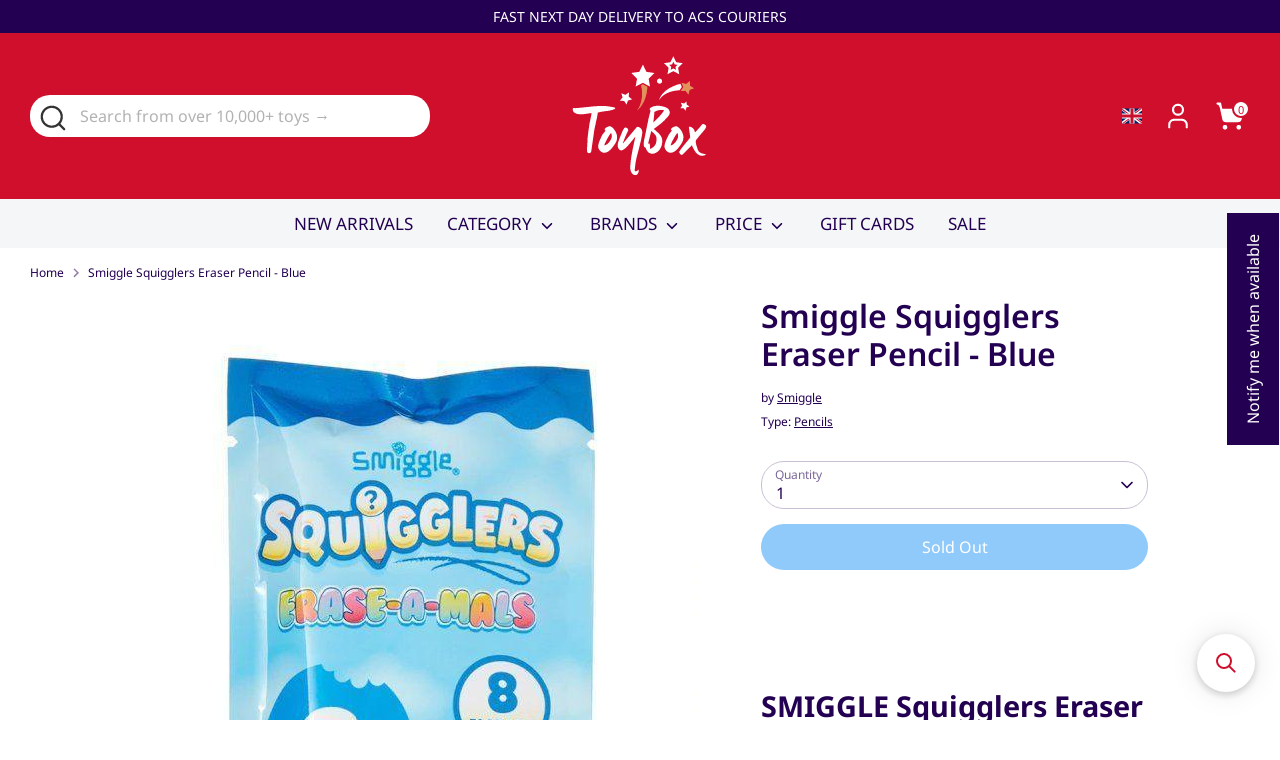

--- FILE ---
content_type: text/html; charset=utf-8
request_url: https://toybox.com.cy/recommendations/products?section_id=template--25872572678481__recommendations&limit=4&product_id=6270698324153
body_size: 1300
content:
<section id="shopify-section-template--25872572678481__recommendations" class="shopify-section section-product-recommendations"><div class="container large-row">
    <div class="product-recommendations page-width"
        data-section-id="template--25872572678481__recommendations"
        data-url="/recommendations/products?section_id=template--25872572678481__recommendations&limit=4&product_id=6270698324153"><h4 class="text-center large-row large-title" data-cc-animate>You may also like</h4>
        <div class="related-products product-carousel-peek">
          <div class="grid-flex product-recommendations-container js-related-product-carousel">
<div class="product-block one-quarter grid-flex__item"
 data-cc-animate="fade-in-up" data-cc-animate-delay="0.07s">
  <div class="product-block__image-container">
    <div class="global-border-radius   relative">
      <a class="product-block__image product-block__image--shape-square product-block__image--crop-false product-block__image--valign-center" href="/products/smiggle-coca-cola-pencil?pr_prod_strat=e5_desc&pr_rec_id=7c182cc6e&pr_rec_pid=6237201891513&pr_ref_pid=6270698324153&pr_seq=uniform"><div class="image-one">
            
            <div class="rimage-outer-wrapper" style="max-width: 642px; max-height: 642.0px">
  <div class="rimage-wrapper lazyload--placeholder" style="padding-top:100.0%">
    
    
    
      <img class="rimage__image lazyload fade-in cover"
      src="data:image/svg+xml,%3Csvg%20xmlns='http://www.w3.org/2000/svg'/%3E"
      data-src="//toybox.com.cy/cdn/shop/files/smiggle-coca-cola-scented-graphic-pencil-toybox_{width}x.jpg?v=1688723768"
      data-widths="[180, 220, 300, 360, 460, 540, 720, 900, 1080, 1296, 1512, 1728, 2048]"
      data-aspectratio="0.5015625"
      data-sizes="auto"
      alt="Smiggle Coca Cola Scented Graphic Pencil"
      data-parent-fit="cover" 
      >
    

    <noscript>
      
      <img src="//toybox.com.cy/cdn/shop/files/smiggle-coca-cola-scented-graphic-pencil-toybox_1024x1024.jpg?v=1688723768" alt="Smiggle Coca Cola Scented Graphic Pencil" class="rimage__image">
    </noscript>
  </div>
</div>


          </div></a></div>
  </div>

  <div class="product-block__title">
    <a href="/products/smiggle-coca-cola-pencil?pr_prod_strat=e5_desc&pr_rec_id=7c182cc6e&pr_rec_pid=6237201891513&pr_ref_pid=6270698324153&pr_seq=uniform" class="product-block__title-link">Smiggle Coca Cola Scented Graphic Pencil</a>
  </div><div class="product-price">
  


    

    <span class="theme_money product-price__reduced"><span class=money>€2,99</span></span>

    
      <span class="visually-hidden">Regular price</span>
      <span class="product-price__compare theme-money"><span class=money>€4,99</span></span>
    

    
      <span class="product-label product-label--on-sale global-border-radius">On Sale</span>
    
  
</div></div>
<div class="product-block one-quarter grid-flex__item"
 data-cc-animate="fade-in-up" data-cc-animate-delay="0.14s">
  <div class="product-block__image-container">
    <div class="global-border-radius hover-images  hover-images--two  relative">
      <a class="product-block__image product-block__image--shape-square product-block__image--crop-false product-block__image--valign-center" href="/products/smiggle-pencil-2b?pr_prod_strat=e5_desc&pr_rec_id=7c182cc6e&pr_rec_pid=6237208379577&pr_ref_pid=6270698324153&pr_seq=uniform"><div class="image-one">
            
            <div class="rimage-outer-wrapper" style="max-width: 459px; max-height: 459.0px">
  <div class="rimage-wrapper lazyload--placeholder" style="padding-top:100.0%">
    
    
    
      <img class="rimage__image lazyload fade-in cover"
      src="data:image/svg+xml,%3Csvg%20xmlns='http://www.w3.org/2000/svg'/%3E"
      data-src="//toybox.com.cy/cdn/shop/files/smiggle-pick-me-graphic-2b-pencil-toybox-1_{width}x.jpg?v=1688723775"
      data-widths="[180, 220, 300, 360, 460, 540, 720, 900, 1080, 1296, 1512, 1728, 2048]"
      data-aspectratio="0.35859375"
      data-sizes="auto"
      alt="Smiggle Pick Me Graphic 2b Pencil"
      data-parent-fit="cover" 
      >
    

    <noscript>
      
      <img src="//toybox.com.cy/cdn/shop/files/smiggle-pick-me-graphic-2b-pencil-toybox-1_1024x1024.jpg?v=1688723775" alt="Smiggle Pick Me Graphic 2b Pencil" class="rimage__image">
    </noscript>
  </div>
</div>


          </div><div class="image-two">
              <div class="rimage-background fade-in lazyload global-border-radius"
                   data-bgset="//toybox.com.cy/cdn/shop/files/smiggle-pick-me-graphic-2b-pencil-toybox-2_180x.jpg?v=1688723778 180w 261h,
  //toybox.com.cy/cdn/shop/files/smiggle-pick-me-graphic-2b-pencil-toybox-2_360x.jpg?v=1688723778 360w 522h,
  //toybox.com.cy/cdn/shop/files/smiggle-pick-me-graphic-2b-pencil-toybox-2_540x.jpg?v=1688723778 540w 783h,
  //toybox.com.cy/cdn/shop/files/smiggle-pick-me-graphic-2b-pencil-toybox-2_720x.jpg?v=1688723778 720w 1044h,
  //toybox.com.cy/cdn/shop/files/smiggle-pick-me-graphic-2b-pencil-toybox-2_900x.jpg?v=1688723778 900w 1306h,
  
  
  
  
  
  
  
  
  
  
  
  
  
  //toybox.com.cy/cdn/shop/files/smiggle-pick-me-graphic-2b-pencil-toybox-2.jpg?v=1688723778 901w 1307h"
                   data-sizes="auto"
                   data-parent-fit="cover">
                <noscript>
                  <img src="//toybox.com.cy/cdn/shop/files/smiggle-pick-me-graphic-2b-pencil-toybox-2_1024x1024.jpg?v=1688723778" alt="Smiggle Pick Me Graphic 2b Pencil" class="rimage-background__image">
                </noscript>
              </div>
            </div></a></div>
  </div>

  <div class="product-block__title">
    <a href="/products/smiggle-pencil-2b?pr_prod_strat=e5_desc&pr_rec_id=7c182cc6e&pr_rec_pid=6237208379577&pr_ref_pid=6270698324153&pr_seq=uniform" class="product-block__title-link">Smiggle Pick Me Graphic 2b Pencil</a>
  </div><div class="product-price">
  


    

    <span class="theme_money product-price__reduced"><span class=money>€0,99</span></span>

    
      <span class="visually-hidden">Regular price</span>
      <span class="product-price__compare theme-money"><span class=money>€2,99</span></span>
    

    
      <span class="product-label product-label--on-sale global-border-radius">On Sale</span>
    
  
</div></div>
<div class="product-block one-quarter grid-flex__item"
 data-cc-animate="fade-in-up" data-cc-animate-delay="0.21s">
  <div class="product-block__image-container">
    <div class="global-border-radius hover-images  hover-images--two  relative">
      <a class="product-block__image product-block__image--shape-square product-block__image--crop-false product-block__image--valign-center" href="/products/smiggle-bbq-pencils?pr_prod_strat=e5_desc&pr_rec_id=7c182cc6e&pr_rec_pid=6242719072441&pr_ref_pid=6270698324153&pr_seq=uniform"><div class="image-one">
            
            <div class="rimage-outer-wrapper" style="max-width: 619px; max-height: 619.0px">
  <div class="rimage-wrapper lazyload--placeholder" style="padding-top:100.0%">
    
    
    
      <img class="rimage__image lazyload fade-in cover"
      src="data:image/svg+xml,%3Csvg%20xmlns='http://www.w3.org/2000/svg'/%3E"
      data-src="//toybox.com.cy/cdn/shop/files/smiggle-bbq-scented-pencil-pack-x4-scented-hb-wooden-with-eraser-top-toybox-1_{width}x.jpg?v=1688724088"
      data-widths="[180, 220, 300, 360, 460, 540, 720, 900, 1080, 1296, 1512, 1728, 2048]"
      data-aspectratio="0.4126666666666667"
      data-sizes="auto"
      alt="Smiggle BBQ Scented Pencil Pack X4 Scented Hb Wooden with Eraser Top"
      data-parent-fit="cover" 
      >
    

    <noscript>
      
      <img src="//toybox.com.cy/cdn/shop/files/smiggle-bbq-scented-pencil-pack-x4-scented-hb-wooden-with-eraser-top-toybox-1_1024x1024.jpg?v=1688724088" alt="Smiggle BBQ Scented Pencil Pack X4 Scented Hb Wooden with Eraser Top" class="rimage__image">
    </noscript>
  </div>
</div>


          </div><div class="image-two">
              <div class="rimage-background fade-in lazyload global-border-radius"
                   data-bgset="//toybox.com.cy/cdn/shop/files/smiggle-bbq-scented-pencil-pack-x4-scented-hb-wooden-with-eraser-top-toybox-2_180x.jpg?v=1688724092 180w 1000h,
  
  
  
  
  
  
  
  
  
  
  
  
  
  
  
  
  
  //toybox.com.cy/cdn/shop/files/smiggle-bbq-scented-pencil-pack-x4-scented-hb-wooden-with-eraser-top-toybox-2.jpg?v=1688724092 270w 1500h"
                   data-sizes="auto"
                   data-parent-fit="cover">
                <noscript>
                  <img src="//toybox.com.cy/cdn/shop/files/smiggle-bbq-scented-pencil-pack-x4-scented-hb-wooden-with-eraser-top-toybox-2_1024x1024.jpg?v=1688724092" alt="Smiggle BBQ Scented Pencil Pack X4 Scented Hb Wooden with Eraser Top" class="rimage-background__image">
                </noscript>
              </div>
            </div></a></div>
  </div>

  <div class="product-block__title">
    <a href="/products/smiggle-bbq-pencils?pr_prod_strat=e5_desc&pr_rec_id=7c182cc6e&pr_rec_pid=6242719072441&pr_ref_pid=6270698324153&pr_seq=uniform" class="product-block__title-link">Smiggle BBQ Scented Pencil Pack X4 Scented Hb Wooden with Eraser Top</a>
  </div><div class="product-price">
  


    

    <span class="theme_money"><span class=money>€9,99</span></span>

    

    
  
</div></div>
<div class="product-block one-quarter grid-flex__item"
 data-cc-animate="fade-in-up" data-cc-animate-delay="0.28s">
  <div class="product-block__image-container">
    <div class="global-border-radius   relative">
      <a class="product-block__image product-block__image--shape-square product-block__image--crop-false product-block__image--valign-center" href="/products/pen-game-over?pr_prod_strat=e5_desc&pr_rec_id=7c182cc6e&pr_rec_pid=6242899001529&pr_ref_pid=6270698324153&pr_seq=uniform"><div class="image-one">
            
            <div class="rimage-outer-wrapper" style="max-width: 1600px; max-height: 1600.0px">
  <div class="rimage-wrapper lazyload--placeholder" style="padding-top:100.0%">
    
    
    
      <img class="rimage__image lazyload fade-in cover"
      src="data:image/svg+xml,%3Csvg%20xmlns='http://www.w3.org/2000/svg'/%3E"
      data-src="//toybox.com.cy/cdn/shop/files/smiggle-game-over-pen_{width}x.webp?v=1741749103"
      data-widths="[180, 220, 300, 360, 460, 540, 720, 900, 1080, 1296, 1512, 1728, 2048]"
      data-aspectratio="1.0"
      data-sizes="auto"
      alt="Smiggle Game Over Pen - Assortment"
      data-parent-fit="cover" 
      >
    

    <noscript>
      
      <img src="//toybox.com.cy/cdn/shop/files/smiggle-game-over-pen_1024x1024.webp?v=1741749103" alt="Smiggle Game Over Pen - Assortment" class="rimage__image">
    </noscript>
  </div>
</div>


          </div></a></div>
  </div>

  <div class="product-block__title">
    <a href="/products/pen-game-over?pr_prod_strat=e5_desc&pr_rec_id=7c182cc6e&pr_rec_pid=6242899001529&pr_ref_pid=6270698324153&pr_seq=uniform" class="product-block__title-link">Smiggle Game Over Pen - Assortment</a>
  </div><div class="product-price">
  


    

    <span class="theme_money"><span class=money>€4,99</span></span>

    

    
  
</div></div>
</div><div class="product-carousel-peek__advice">
  <span class="feather-icon"><svg aria-hidden="true" focusable="false" role="presentation" class="icon feather-arrow-right" viewBox="0 0 24 24"><path d="M5 12h14M12 5l7 7-7 7"/></svg></span>
</div>
</div></div>
  </div>


</section>

--- FILE ---
content_type: application/javascript; charset=utf-8
request_url: https://searchanise-ef84.kxcdn.com/preload_data.8F0r3Y2q9g.js
body_size: 12414
content:
window.Searchanise.preloadedSuggestions=['paw patrol','melissa and doug','harry potter','lego star wars','hot wheels','soft toys','peppa pig','school bags','lego ninjago','le toy van','lego technic','lego duplo','star wars','super mario','advent calendar','wooden toys','our generation','doll house','sylvanian families','baby dolls','ride on','jurassic world','spider man','play mobil','lego marvel','dinosaur toys','lego minecraft','stitch disney','disney princess','pj masks','melissa & doug','plush toy','gabby\'s dollhouse','lego harry potter','board games','pencil case','lego city','buki france','toy story','fisher price','teddy bear','pokemon cards','lol surprise','lego friends','rainbow high','squishmallows plush','living nature','my little pony','monster high','play doh','wooden kitchen','balance bike','barbie dreamhouse','lunch box','soft toy','hello kitty','godzilla action','make up','roller skates','lion king','berjuan doll','make it real','minnie mouse','electric ride-ons','baby doll','electric car','learning resources','doll barbie','our generation doll','sonic the hedgehog','goo jit zu','miss nella','super zings','ice cream','chess set','labubu doll','little tikes','lilo and stitch','elf on the shelf','transformers toys','wwe figures','masha and the bear','school trolley','mine craft','pusheen toy','trolley bag','lego architecture','school bag','soft plush','lol dolls','harry potter lego','dress up','baby alive','mickey mouse','smart watch','power rangers','leap frog','school backpack','walkie talkie','lego creator','magnetic blocks','bicycle for kids','action figures','musical instrument','rocking horse','doctor set','board game','rubik\'s cube','thomas and friends','train set','ninja turtles','schleich horse','unicorn toys','ben and holly','lego sonic','costume set','water bottles','rc cars','remote controlled car','cars mcqueen','marvel avengers','treasure x','winnie the pooh','stranger things','smiggle pencil case','pokemon tcg','bath toys','christmas candies','minecraft lego','mr potato head','jigsaw puzzle','cry baby','lego disney','plush toys','cry babies','lunch bag','antonio juan','batman toys','star wars lego','paw patrol vehicle','nerf fortnite','monster truck','magnetic tiles','fireman sam','hot wheels cars','arts and crafts','pj mask','magic mixies','ride on car','iron man','gabbys dollhouse','lego classic','lego speed champions','lego car','peppa pig toys','building blocks','berjuan dolls','construction toys','play outdoor','little people','care bears','smiggle bags','lego flower','halloween costume','karaoke microphone','animals figures','fast and furious','lego super mario','car seat','baby born','miraculous ladybug','water table','doll accessories','remote control','kitchen accessories','smiggle backpack','pepa pig','jigsaw puzzles','squishy surprise','doll strollers','lol omg','baby shark','pokemon toys','v tech','lego icons','minecraft bag','back packs','baby gym','activity table','lego flowers','all toys','drawing board','pretend play','frozen elsa','toy box','lego train','3d pen','vacuum cleaner','barbie house','dressing table','girls toys','oh my pop','lego batman','fire truck','mega bloks','colouring book','lego spiderman','cash register','harry potter wand','gabby dollhouse','outdoor playhouses','lunch bags','stem toys','play mat','tiny love','mini brand','lol house','lego christmas','vanity table','role play','outdoor toy','football playset','paw patrol tower','buzz lightyear','yo yo','marvel lego','one piece','disney 4ever','na na na surprise','captain america','kids camera','among us','connetix magnetic','fur real','lego dreamzzz','marble run','number blocks','motor bike','lego f1','dolls pram','lego jurassic world','puppet theatre','be my bear','little live pets','pencil cases','barbie head','reborn doll','bat man','disney pixar cars','lego avengers','doll pram','marvel legends','dance mat','disney cars','cocomelon official','dolls house','pirate ship','lego botanical','face paint','electric motorcycle','stuffed animal','air hockey','melissa and doug crafts','hot wheels garage','pop it','jurassic world toys','how to train your dragon','basket ball','cat soft toy','melisa & doug','ball pit','lady bug','play dough','mega blocks','fancy dress','doc mcstuffins','table games','demon slayer','wwe toys','lego mario','lilo & stitch','sand table','baby toys','tricycle scooter','hot wheel','lego cars','disney doorables','model kit','building sets','kitchen set','pikmi pops','wild animal toys','outdoor toys','photo album','gabby figure','electric cars','kids watches','lego collection','na na na','pom pom','disney minnie','ty beanie','play sand','roller skates girls','christmas lego','make up set','lego minifigures','black panther','washing machine','scooter balance','water bottle','lego ninja','monster jam','επιτραπεζια παιχνιδια','the lion guard','f1 toys','tamagotchi original','jewellery box','rc car','tea set','chase paw','doll bed','farm animals','mercedes amg','push car','baby walkers','pokémon pikachu','roblox toy','smiggle best budz lunchbox','action figure','k pop','ariel doll','ben & holly','dragon ball','spiderman action figure','paddington bear','lego police','indominus rex','paw patrol mighty movie','metal detector','our generation accessories','pet shop','lego dots','water gun','lego speed','aston martin','ty squish','night light','mini princess','hey clay','bubble machine','schleich dinosaurs','vtech baby','shopping trolley','gel blaster','nerf gun','pool ball','toddler toys','back bag','glitter babyz','cars world','vtech kidizoom','ufc figure','pink electric car','play house','toys for girls','tricycle kids bicycle','snap squad','smig gle pencils scented','the puppet company','littlest pet shop','lightning mcqueen','postman pat','thomas train','dino ranger','sylvanian families house','water wow','educational toys','super wings','travel bag','lego ideas','ice cream truck','super heroes','glow in','generation dolls','card games','x shot','power ranger','table and chairs','puzzle games','national geographic','top trumps','post man','line friends','barbie extra','guess who','lego harry','marble runs','outdoor furniture','stitch pencil case','beyblade x','play kitchen','melissa & doug around','rc boat','swimming pool','art set','headphones kids','table football','remote controlled','lego space','blind box','snow white','toys magnets','carrera go','lego stitch','teenage mutant ninja turtles','ty beanie boo','cleaning set','five nights at freddy','lego castle','lego ferrari','construction set','marvel spidey','fidget toy','darth vader','wwe belt','bath toy','rainbow friends','lego art','play house outdoor','weekly planner','football table','vanity set','lego mini figures','car wash','cat an','art craft','pokemon card','toy gun','fireman sam toy jupiter','number puzzle','work bench','dinosaur toys t-rex','hair brush','pool table','purse pets','drum set','smiggle drink bottle','lego frozen','activity gym','king kong','batman lego','baby walker','buki microscope','car track','real madrid','party bag filler','frozen house','playmobil castle','digital camera','bear soft toy','dino park','mc queen','disney stitch','smiggle lunchbox','marvel spidey and his amazing friends','soccer goal','σχολικές τσαντες','traditional costume','disney descendants','turtle ninja','wooden fruit','barbie doll','masha and the bear toys','tool bench','boys toys','bosch tools','american doll','karaoke musical','titanic lego','lego formula 1','ride on bike','lego advent calendar','colourful doll','pull along','unicorn plush','vtech tree','super mario lego','instant camera','rabbit toys','air hockey table','rc plane','reusable stickers','range rover','lego gabby','lego dc','lexibook laptop','disney suitcase','melissa doug','crayola washable','care bear','baby jumper','wwe ring','soft toy aurora','john cena','toy storage','lol magic fly','styling head','steering wheel','tummy time','tractor pedal','melissa kite','gift card','wood toys','garden games','hand puppet','pop mart','jurassic world lego','gotz dolls','duvet cover','roller skate','taf toys','bath bombs','my melody','lego adults','robocar poli','heroes of goo jit zu','lego porsche','playing cards','baby annabell','jet aeroplane','lego spider','sewing machine','luxe boutique aaliyah lioness','high chair','looney tunes','ninjago lego','battery car','building bricks','rainbow high dolls','bracelet making kit','super market','beauty salon','fortnite toys','speed champions','gelli baff','bayer design','lego ship','school bags trolley','t rex','juicy couture','lord of the ring','harry potter calendar','tom and jerry','indoor basketball','new born','mario kart','create it','imaginext dc','reindeer plush','cars garage','lion king disney','harley quinn','playmobil family fun','hand puppets','little mermaid','land rover','kindi kids','zuru toys','magnetic board','vtech pink','science kit','pop up tent','inside out','play kitchen accessories','disney princess doll','wonder woman','diamond painting','nerf elite','best backpack','car rollplay','little bird told me','super mario plush','bruder truck','professional studio','num noms','ben ten','toys for boy','play food','police car','frozen castle','plus plus','the mandalorian','lego potter','lol doll','giraffe giant','music box','nail polish','money box','feisty pets','on radio control','lego sets','lego box','sound puzzle','smiggle pencil','hairstyling set','lego orchid','lego house','lego jurassic','shopkins shoppies','learn-to-play piano','pusheen plush','toys for 2 years','transformers bumblebee','tools set','lego advent','baby doll accessories','hot wheels city','lego cat','stitch trolley','jurassic park lego','grossery gang','μωρα κουκλες','lego fortnite','polly pocket','tinker bell','water mat','sonic lego','my first laptop','princess dress','photo album scrapbook','plasma ball','squid game','for boys','minecraft legends','electric scooter','tractor electric','melissa & doug star diner','melissa and dough','lego avatar','piggy bank','paola reina','car toys','wooden train','lego boat','12v battery','walking doll','adult lego','bluey friends','lego creator 3-in-1','disney dolls','kids table','toy cars','interactive doll','ben 10 watch','schleich wild life','doll clothes','barbie car','descendants dolls','la boo boo','lego 18 years','furreal friends','monopoly junior','in the night garden','punching bag','walkie talkies','disney lego','minions toys','toy phone','marvel hulk','trolley backpack','remote control car','pokemon trainer','chocolate rabbit','roll play','climbers jumperoo','wooden stacking','playmobil novelmore','dino egg','kong vs godzilla','face painting','trivial pursuit','hot wheels glow','drawing set','mcqueen cars','the lion king','kids makeup set','stitch plush','klein bosch','spot it','lego rocket & baby groot 76282','christmas calendar','pro dg','drone home','rc helicopter','lego minecraft village','table tennis','toddler bike','outdoor games','fire man','adopt me','ice crea','the gruffalo','power play','karaoke kids','gabby gabby','slime kids','lego plane','little pony','vending machine','garbage truck','army soldiers','schleich dog','bubble gun','electric guitar','le toy van doll house','frozen anna','robo alive','inflate animals','sponge bob','lego batcave','john deere','hair dresser','captain marvel','bosch garden','tree house','minecraft watch','soccer table','interactive animals','birthday cake','sand toys','finger paint','gabbys doll house','hello kitty girl','magic box','sand box','key ring','barbie dolls','bugs bunny','american dolls','barbie beach','toyota kids','play tent','beauty set','unicorn academy','disney stich','lego lord of the rings','hatchimals egg','ride on unicorn','toys with stitch','wooden puzzle','airplane playset','horse stable','fisher price little people','police costume','drums set','animal figures','dc superheroes','feber house','zimpli kids','nerf ultra','wooden food','baby clementoni','shadow the hedgehog','scooby doo','lion guard','solar system','princess disney doll','quad skates','potato head','rubiks cube','blind bag','dragon toys','activity cube','καροτσι κουκλας','farm house','mi microphone','paint sticks','bubble wand','living nature rabbit','barbie looks','lego star wars pirate snub fighter','puppy dog pals','ice cream trolley or','mini verse','battery 6v','monster trucks','hotwheels cars','melissa and doug rug','lord of the rings','4 years toys','tool box','glow in the dark','stress ball','ξύλινα παιχνιδια','animal crossing','nerf rival','schleich lion','harry potter backpack','roblox toys','wooden activity table','fireman sam toys','paw p','skye paw patrol','space rocket','big toys','be teens','imaginext toy','new generation','race track','military tank','lego helmet','link squad','goo jit','reborn baby dolls','baby playmat','go kart','airplane rc','spiderman watches','cat noir','mermaid lego','lego dinosaurs','berjuan accessories','puffy sticker','smiggle water bottle','stuffed toys','buki marble','elsa frozen','dart board','pixar cars','engino stem','mini cooper','beauty makeup','buki scooter','angel stitch','jasmine princess','squish a boo','shimmer n sparkle','lego ninjago legacy','buki france 8 years','booster seat','lego city police','demon slayer plush','lego botanicals','spiderman bag','dc multiverse','foam mat','remote control boat','beanie boo','vespa 12v','london bus','pusheen backpack','brain box','super zing','lego piano','play set','stitch bag','woody toy story','puzzle board','cosmetic makeup','polar bear','stuffed toy','dolls cot','toothless dragon','bag school','wooden kitchen toy','fortnite nerf gun','baby yoda','room on the broom','key chain','theo klein','night light projector','santa claus','barbie mermaid','guinea pig','wooden toy','lego dragon','talking toys','smiggle bag','pixar toy story','black pink','markers art','disney princess jasmine','balance b','eiffel tower lego','ball pool','lawn mower','kids furniture','toy food','construction truck','lego flower bouquet','kaloo doll','kids nail polish','lego temple','fisher-price chair','millennium falcon','farm set','sound puzzles','lego truck\'s','lego 3 in 1','match box','baby susu','mini skateboard','barbie camper','spiderman lego','lego mercedes','bosch kitchen','pac man','wooden blocks','rapunzel doll','basketball counter','activity center','roblox nerf','microscope 30 experiments','toot toot','crown zenith','smiggle bottles','little live pet','water toys','jurassic world eggs','cloud b','imc toys','death star','lego technic porsche','nerf gun elite','lego bouquet','chemistry lab','monster high doll','miraculous box','fishing set','wall e','melissa and','blaze and monster','football goal','travel luggage','fairy garden','toy house','scratch art','technic lego','skates girls','playmobil country','vtech camera','giggle by smiggle pencil case','memory game','rainbow high fashion','schleich wolf','tattoo sheets','godzilla toys','king costume','mystery box','electronics robots','coloring pad','paw patrol chase','live pets','hello kitty kuromi','poopsie slime','back to school','magnetic map','storage box','rey mysterio','lego mansion','ben and holly\'s little kingdom','la bubu','lucky yoyo','bean bag','dentist play','lego starwars','melissa and doug stickers','ben holly','family games','lego wicked','mega construx','tomy toomies','giant panda','stitch giant','capybara plush','lego spider man','pokemon go','schleich figures','smiggle lunch','bowling playset','barbie chelsea','smiggle squishy','f1 lego','five nights at freddys','super hero','monster truck hotwheels','disney figures','anti stress','play mats','sylvanian families surprise','gabby travel','pamper petz','sonic toys soft','schleich cat','castle lego','pets alive','colouring set','toy car','cookeez makery','police interceptor','vtech laptop','shopping cart','teddy bear 120cm','barbie ken doll','coffee machine','baby jumperoo','fire engine','magic garden','our generation horse','bricks building','omg dolls','robot dinosaur','soft play','lego lamborghini','toy story 4','le toy','push strollers','doll stroller','puzzle mat','piano dance mat','ninjago dragon lego','k pop dolls','battery powered','zuru smashers','minnie mouse playhouse','lego icon','lego pirate','bicycle helmet','jurassic world super colossal tyrannosaurus rex','make up kid','princess costume','lego fire','beach toys','melissa and doug grocery','ride on cars','cars disney','train lego','stitch and angel','1000 piece jigsaw','lego star','pokemon backpack','lego gabbys dollhouse','game mat','pokemon bag','rocking horse ride-on','melissa and doug doctor','oh my pop backpack of','laser x','activity book','tow truck','wwe ring playset','water book','floor puzzle','minecraft plush','le toy van house','bmx bike','berjuan reborn','train sets','wooden tea set','glow sticks','stunt scooter','spirit horse','school bags stitch','buki france camera','transformers studio series','my fairy garden','schleich fox','mermaid toys','pen studio','secret diary','squish mallow','bath bomb','poke a dot','avengers marvel','dig kit','lego london','puppet theater','hairstyling head','lilo and','elsa and anna','toys for girls 3 age','trolley bags','dolls bed','wheel bags','minecraft movie','motorbike ride-on','casdon dyson','pencil cases bt21','little live','squish mellows','baby stroller','grocery store','lego princess','orange toys','interactive planetarium','peter rabbit','car remote','duplo train','baby musical book','teddy 24cm','og dolls','egyptian costume','railway set','qixels 3d','plush toy bear','horse ride','buki telescope','slot cars','super colossal','mighty pups','wooden magnetic','puzzle foam','xootz bubble go trike','lego tree','pusheen stationery','drink bottle','sonic the','cleaning trolley','mr potato','my little pony figure','supermarket play','magnetic drawing board','hatchimals pixies','doctor costume','gabby dolls','pop up','jurassic world toys dino','stained glass','disney plush','angel costume','lego bonsai tree','trailer truck','messy playset','ty toys','gotz pram','mia and me','moana doll','ride on horse','wild animals','mario lego','doll cot','super pets','squishmallow 60cm','mattel disney pixar cars 3 die-cast','jurassic toys','the monsters','on sale','lego fortnight','elite trainer box','race car','our generation dolls','disney moana','from 1 year','jewel box','lego architecture building','hot wheels car wash','lego for adults','king outfit','wooden pizza','dolls clothes','pink car','sticker book','fun toys','pj masks chico sleeping bag with pillow','nebulous stars','power rangers dino','american girl dolls','tom as','lego sonic the hedgehog','art case','blaze and the monster machines','dentist playset','toyota land cruiser','wooden table','marvel figures','the rock','poopsie rainbow','christmas train','unicorn bag','lego iron man','desk mat','teddy soft toy','small toy','toybox pt','wind up','dream house','wooden car','soft toys animals','frozen lego','pony cycle','bouncy balls','barcelona fc','cluedo escape','basketball set','toy chest','πίνακας ζωγραφικης','knitting machine','baby house','liberty paw patrol','masha and bear','ben 10 xl super size 27cm action figure ben tennyson','chalk board','lego mclaren','pool toy','monsterverse godzilla','le toy van doll houses','lego nasa','toy organizer','cook chef','lego mickey','gaby dollhouse','lego concord','hogwarts castle lego building','lego horse','palm pals','hot wheels ultimate garage','lego 4 years','lego mech','lego adult','summer fun','κουζίνα παιχνιδιού','lol surprise dolls','smiggle calculator','smart ball','among us toys','lego figures','thomas and friends collection','ty beanie boos','premium 【visit','lego minecraft ravager','home alone','lucky doggy','girls dress up','ironing set','early learning','lip gloss','flash action','bingo and','alice in wonderland','toy flamingo','bumper car','schleich unicorn','wooden puzzles','bts plush','ultimate garage','trolley backpacks','food truck','colour pencils','peppa pig house','dog plush','shape sorter','scrapbook photo','stitch bags','bruder police','barbie boat','hello kitty and friends','barbie colour','mathlink cubes','baby bed','doll baby alive','ninja costume','doll high chair','spidey and his amazing friends','design & drill','ταμειακη μηχανη','aurora sparkle','ty slippers','λούτρινο ζώο','melissa & doug ice cream','peppa pig play','drift car','hotwheels set','disney doll','my little pony equestria girls','living nature dog','jelly plush','lego movie','vtech toot-toot','smiggle advent calendar','giggle by smiggle pencil','paw patrol plush','ride ons','scooter blue','volcano lamp','pictionary air','shimmer and shine','music toys','adopt me toys','schleich cheetah','desk planner','optimus prime','yoda figure','bird of paradise','chelsea barbie','tower crane','ryan\'s world','blue and friends','magic set','pokemon booster','advent calender','klein kitchen','tent playhouse','schleich set','black dolls','gabby’s dollhouse','thomas the train','lego airplane','rc drift','mouse pad','lego roses','lego santa','dinosaur soft toy','professional studio mode','age years','ride-on car','transformers cars','mystery toys','de cuevas','easter time','mermaid tails','cement mixer','matchbox cars','the biggers','play time','painting set','crayola twistable','reborn baby','funko mystery','tiger soft toy','equestria girls','cat plush','duplo lego','car parking','as company','κουκλοσπιτο gabby\'s','bburago cars','magnifying glass','elephant soft toy','smart games','into energy','labubu have a','labubu mokoko','lego minecraft the village','giant teddy bear','lego creative','generation doll','dinosaurs jurassic world','see saw','ravensburger puzzle','pass the pigs','bags and','musical toy','world map','vet set','uno cards','l.o.l dolls','remote car','flying toy','sylvanian families baby','card game','lego indiana jones','trike tricycle','cars mack','blind bags','dinosaur plush','porsche gt3','playmobil police','lego ninjago crystal','diamond art','building set','mermaze mermaidz','dolls baby','wooden house','cat paw','lego education','space toy','mercedes-benz actros','car park','melissa and doug reusable','diecast vehicles','squishy toy','hardtop pencil case','lego set','playmobil house','giant soft toys','beauty and the beast','kitty in my pocket','iron man lego','play station','spin master','minecraft legend','stitch lego','toys for','our generation vet clinic','flower lego','mini toys','henry vacuum','pet toy','marshmallow cat','bumble bee','floor mat','keel soft toy','bosch workbench','gelli play','star wars figures','play mobile','instant print camera','wooden cars','disney pixar','build a bear','carrera rc','the secret life of pets','garden toys','miles morales','αυτοκινητακι με','giant stuffed animal','pool toys','playmobil princess','car toy','school backpacks','paw patrol toys','harry potter gryffindor','theo klein bosch','donald duck','μαλακα παιχνιδια','boy doll','baby cry','toy van','games table','paw patrol colouring','model car','wall climbing car','baby born surprise','magnetic puzzle','color reveal','paw patro','hamster plush','lego blocks','schleich dragon','bunny soft','the flash','for kids','rainbow doll','teddy bears','falk tractor','lego titanic','game boy','disney book','lilo and stich','dino to','bluey lego','lego speed champion','lock star','german shepherd','tinker bell all','ladybug costume','lego mona lisa','kids car','play money','car model','hair studio','soft chair','art easel','oh my pop flamingo','french bulldog','lol boys','mini car','lego road plate','traffic lights','flying ball','squishmallows sanrio','schleich farm','barbecue play','water slide','24v ride on','marvel spiderman','art kit','buggy buggy','cuddly toys','paw patrol liberty','remote controlled airplane','stitch watch','dreamworks spirit','squish boo','watch led','remote cars','super zings 3','24v battery','tuxedo cat','for baby','bruder land rover','enchantimals fxm77','bed dolls','spider man mask','spiderman venom','βελούδινο παιχνίδι','paper roll','big dolls','creat it','grill barbecue','aqua mat','ninja turtle','jungle book','the little mermaid','doll houses','back bags','newborn toys','beyblade bbx','dolls accessories','red panda','play pen','head set','poopsie sparkly','lego bricks','magnet box','trolls poppy','pokemon battle','anna frozen','guardians of the galaxy','lego robot','disney fairies','melissa and doug puzzle','goo ji zu','frozen doll','lego dino','sticker pad','pokémon plush','magic wand','hotwheels city','learning resource','rc truck','dollhouse gaby','sensory mats','alarm clock','melissa and doug dog','50420 super zings','dream camper','metal car','drum mini','disney frozen','ferrari remote','bath seat','princess castle','pow patrol','snakes and ladders','car with remote control','toy baby','kids electric cars','burago cars','buki be teens','shopkins happy','house dolls','paw patrol everest','crayola mess-free','lego avengers tower','ty plush','inflatable pool','infinity gauntlet','moshi monsters','snow globe','dream catcher','ice age','despicable me','dolls house furniture','squishy mallow','baby carrier','paint st','disney princes','ghost costume','paw patrol soft','retro roller','fisher price chair','rapunzel styling','vtech walkers','σετ παιχνιδιου','digital keyboard','lego one piece','bear toy','control car','lego bat','have a seat','sesame street','interactive toy','lego ninjago 71702','peppa pig lego','beach set','omg doll','lego football','batwheels toys','disney toys','harry potter camera','my little pony hasbro','lego fast and furious','dinosaur lego','disney dumbo','baby reborn','wooden toy box','gym mat','gabby doll','infantino jumbo','watch lol','teenage mutant ninja turtles the rise of the teenage mutant ninja 4 pack','chocolate factory','balance board','vtech my laptop','baby toy','plush dog','horse schleich','tractor ride on','batman bat-tech','xootz quad led','princess lego','t-rex trex','imaginext jurassic','hot wheels fast & furious','play table','barbie horse','lego and duplo','diecast model cars','godzilla vs king kong','trampoline fantastic','sort and','toy guns','safta bag','fast & furious','maltese puppy','soccer ball','baby pool','school bus','barbie doctor','gabby doll house','rainbow dash','foam floor','car lego','stroller doll','table tennis table','giddy buggy','really rad robots','l.o.l surprise','picnic table','disney ariel','arcade toys','doll basket','batman robot','cutie cars','sand and water','bt21 pencil case','gotz doll','barbie plane','squishmallows cat','science mad','squish mellow','ant man','ball run','best budz','new arrivals','lego dinosaur','piano mat','a5 notebook','spy x','peppa pig bag','aurora penguin','harry potter pencil case','bbq set','lego base','sonic bag','cars pixar','melissa and doug costume','dickie toys','lunch box surprise','buki france marble','jumbo puzzle','peppa pig play doh','pirate ship lego','barbie dream camper','lego dog','glitter doll','na na','dj catnip','playmobil history','jewellery making kit','plush interactive','jack in the box','wind turbine','girl toys','harry po','book shelf','cocomelon figure','bingo junior','barbie watch','matchbox car','harry potter bag','stress toy','ben and holly\'s','garden swing','furreal walkalots','tom and','bob the','reborn dolls','mini playing cards','l o l surprise','art and craft','leapfrog 2-in-1','lilo stitch','piano solid','stitch dolls','game of','marvel bag','smiggle markers','graduation bear','lego storage','talking doll','dungeons & dragons','gym bag','gift bag','playmobil ayuma','lego elsa','dress up costume','small foot','table and chair','barbie large','penguin plush','carrera rc nintendo','lego brickheadz','lord of the','of dolls accessories','ballerina dolls','drum kit','garage cars','lego hogwarts','pop figures','3d pencil','sonic toy','doll outfit','melissa house','black and white','fancy pal','lego bonsai','lego super','electronic expert','super girl','monopoly roblox','lori doll','v8 engine','concrete mixer','beauty studio','patrol ryder','a train','play foam','xxl building blocks','ferrari car','playmobil summer fun','easter bunny','majorette tune-ups','spirit untamed','ty keychain','harry potter set','marvel φιγουρα','πατινια για κοριτσια','σετ χειροτεχνι','schleich cow','marvel been','purple axoloti plush','flowers lego','ice toy','doll set','pop mart labubu','formula 1 lego','pusheen pencils','make it real nail','glitter girls','gabby\'s dollhouse toys','lego yamaha','lego over 18','melissa & doug let\'s play house dust sweep & mop pretend play set','melissa & doug 15189 vacuum cleaner play set','baby pushchairs','swan lake','lego motorbike','lego spidey','turkey figure','disney car','lego police patrol','φιγουρες δρασης','learning clock','squishmallow 20cm','my first','dragon figure','bee teens','articulate board game','cot bumper','bee bot','smiggle minecraft','fireman sam deluxe jupiter','make yp','lego city plane','cry babies magic tears','pj m','high lighter','fruit set','goo goo','oh my pop lunch bag','paw patrol patroller','dominoes deluxe','car control','bead maze','artist colouring','door bell','lipo battery','construction educational','skip lorry','melisa and doug','croquet set','lego super heroes','human body science','princess make up','diamond kite','lego 7 years','go glam','spidey amazing','small toys','smashers dino','melissa and doug puzzles','harry potter mug','play go','thomas and friends toy sets','jeep wrangler','barbie doll house','mega classic large building blocks','water guns','horses toys','pokemon figure','mega block','tiger giant','yo to','bags school','bench work','lego new','interactive kids digital camera','temporary tattoo','robot dog','kids watch','baby alive real as can be baby','city lego','cozy dozy','plum blossom','car 12v','big car','lego monster','loungefly disney','melissa months','easter eggs','fairy dolls','gardening play','little pets','hot dog','11 years old','little tike','soft toys disney','sleeping bag','camper van','soft doll','sonic the hedgehog toys','thomas the tank','donkey kong','toy kitchen','medical center','drawing tablet','slime refill','thomas & friends','dog toy','bruder cat','hatching egg','lego simba','hot wheels monster trucks','tamagotchi pix','dish set','wooden set','heroes of','mess free','lol omg show','created by me','lego hospital','an cube','royal castle','playmobil dino','σχολικη τσαντα','rainbow designs','cubby bear','kuromi βελούδινο','dining set','peppa house','lego series','car garage','wednesday deluxe','grinch santa','lol car','lego hotel','pencil case squish','explorer do','barbie dreamtopia','eiffel tower','hop hop','shimmer stars','bath bombz','drinking bottle','cars electric','lego ford','aurora toys','chef costume','vtech watch','5 in 1 activity','all house','human body','jewelry box','halloween assorted','playmobil city action','captain america shield','mosquito dolls','basketball game','car set','soft animal','learning toys','baby bath','travel trolley','for girls','leap frog vacuum','chunky puzzle','our generation og cinema','star wars at st','figures minecraft','pusheen pencil case','lego duplo train','tornado lamp','toy basket','sonic plush','sparkle and shimmer','frozen backpack','remote control cars','spy gear','monster track','glo up girls','fidget toys','the grinch','squid game soldier','as pig','lego bike','marvel smiggle','virtual pet','baby on board','little bird','lego bus','barbie fashionistas','roblox adopt','lego table','desk calendar','kids laptop','barbie bag','lego box set','playmobil space','melissa barn','stitch angel','top trump','lithium-ion rechargeable','studio pets','inflate-a heroes','toilet trainer','schleich horse club','stitch kit','real doll','mickey station','porsche lego','toy push along','φιγούρες super','rocking ride-on','lego mosaic','bean bag chair','λούτρινο παιχνίδι','goo jit zu πακέτο','formula 1 car','buki years','soccer ball trainer','happy plants','lego 5 years','lego technic ferrari','costumes ninja','lego game boy','bratz yasmin','bontempi piano','sylvanian family','hot wheels-city','figures schleich','bag to school','lego thor','bunny soft toy','slime kit','mini pillow cushion','halo figures','lego sanctum sanctorum','so ic','disney princess dolls','sylvanian families village','sleeping beauty','star wars costume','nerf ultimate','lego love','stitch back','tails sonic','x men','dry pool','spiderman costume','buki space','patrol cat pack','hot wheels fast and furious','paw patroller transforming','soft animals','master track','minecraft toys','boys 8 years','stitch bottle','lunch boxes','sound machine','beach playset','pokemon cars','robot toys','clothes dolls','pony toys','high dolls','hospital set','buki professional studio ραπτομηχανή','on the go','sonic watch','books first','wooden play set','vtech bla bla blocks','go jit','tsum tsum','activity play mat','bonsai tree','schleich tiger','duplo peppa pig','water blaster','mama surprise','corn surprise','melissa and doug cleaning set','wwe f','monster jam lego','pac man lego','bebe buki','magnetic toys','spiderman costumes','among u','harry poster','stitch box','pat patrol','cry baby doll','doll furniture','reig piano','monster truck s','frozen bag','advent calendar lego','12v 5ah','helmet kids','hogwarts backpack','heroes of goo','hasbro marvel','tablet case','black friday','dolls chair','diy digger','the child mandalorian','spider man lego','english board game','real baby','soft bear','mighty max','lego treehouse','mickey mouse lego','non toxic','lion plush','sticker kit','robot lego','ken doll','pusheen soft','marshmallow unicorn','janod table','teamson dressing table','mop and bucket','jurassic park','cutting fruit','top trumps cards','miraculous fashion','pj masks animal power','origami animals','kitchen play sets','tea party','doll baby','barbie ken','pokemon go pokemon go'];